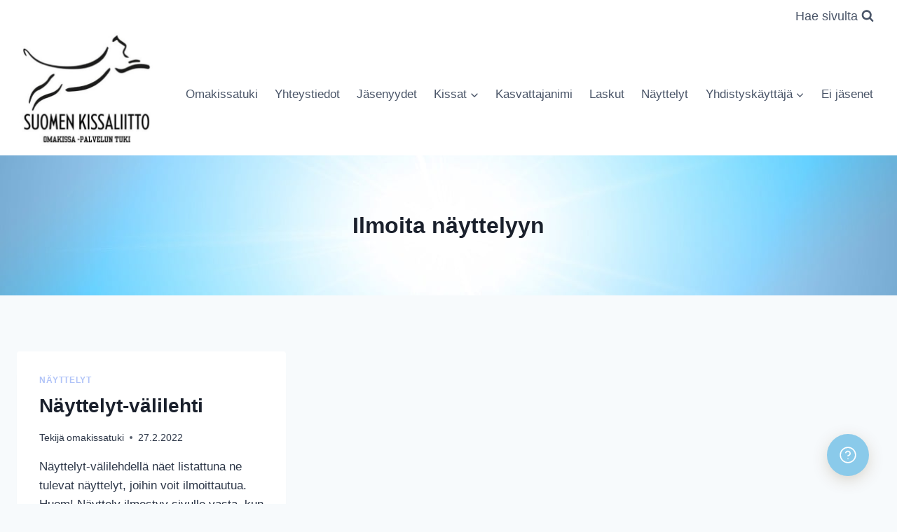

--- FILE ---
content_type: image/svg+xml
request_url: https://omakissatuki.kissaliitto.fi/wp-content/plugins/float-faq/_inc/open.svg
body_size: 704
content:
<svg width="32" height="32" viewBox="0 0 32 32" fill="none" xmlns="http://www.w3.org/2000/svg">
<path d="M16 29.3333C23.3638 29.3333 29.3333 23.3638 29.3333 16C29.3333 8.63619 23.3638 2.66666 16 2.66666C8.63621 2.66666 2.66667 8.63619 2.66667 16C2.66667 23.3638 8.63621 29.3333 16 29.3333Z" stroke="white" stroke-width="2" stroke-linecap="round" stroke-linejoin="round"/>
<path d="M12.12 12C12.4335 11.1089 13.0522 10.3575 13.8666 9.87884C14.681 9.40021 15.6385 9.22525 16.5696 9.38495C17.5006 9.54464 18.3451 10.0287 18.9534 10.7514C19.5618 11.474 19.8947 12.3887 19.8933 13.3333C19.8933 16 15.8933 17.3333 15.8933 17.3333" stroke="white" stroke-width="2" stroke-linecap="round" stroke-linejoin="round"/>
<path d="M16 22.6667H16.0133" stroke="white" stroke-width="2" stroke-linecap="round" stroke-linejoin="round"/>
</svg>
